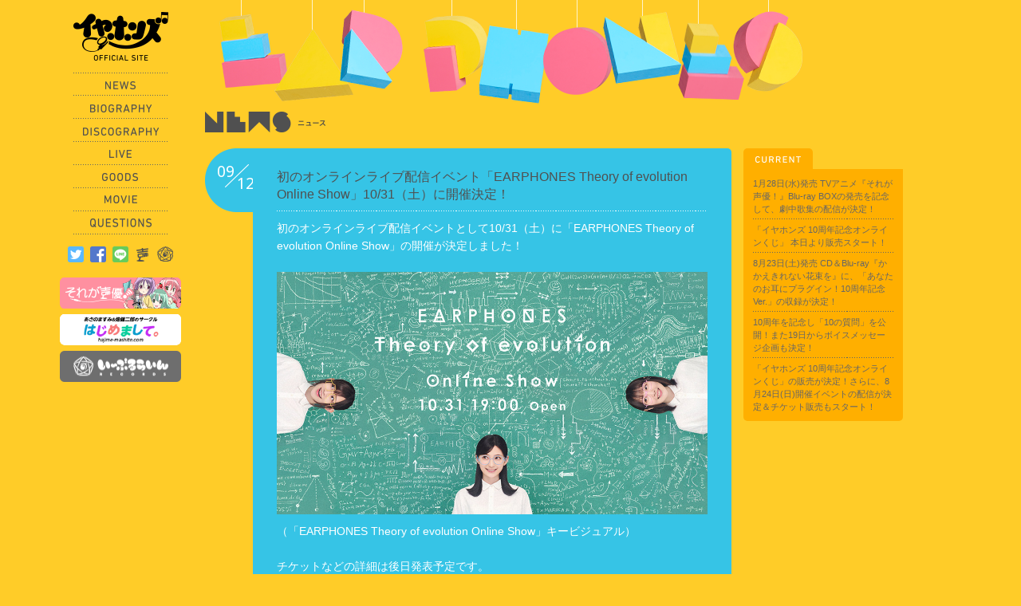

--- FILE ---
content_type: text/html; charset=UTF-8
request_url: http://earphones-official.com/news/post/156/
body_size: 4576
content:

<!DOCTYPE html>
<html lang="ja">
  <head refix="og: http://ogp.me/ns# fb: http://ogp.me/ns/fb# article: http://ogp.me/ns/article#">
    <title>初のオンラインライブ配信イベント「EARPHONES Theory of evolution Online Show」10/31（土）に開催決定！ | NEWS | イヤホンズ オフィシャルサイト</title>
    <!-- Page Setting-->
    <meta charset="utf-8">
    <meta http-equiv="X-UA-Compatible" content="IE=edge, chrome=1">
    <meta name="description" content="高野麻里佳、高橋李依、長久友紀による声優ユニット「イヤホンズ」。">
    <meta name="Keywords" content="イヤホンズ,earphones,高橋李依,高野麻里佳,長久友紀,それが声優！,それ声">
    <!-- OG-->
    <meta property="og:title" content="初のオンラインライブ配信イベント「EARPHONES Theory of evolution Online Show」10/31（土）に開催決定！ | NEWS | イヤホンズ オフィシャルサイト">
    <meta property="og:description" content="高野麻里佳、高橋李依、長久友紀による声優ユニット「イヤホンズ」。">
    <meta property="og:url" contetnt="http://earphones-official.com/news/post/156/">
    <meta property="og:image" content="http://earphones-official.com/shared/img/common/og-image.png">
    <meta property="og:type" content="article">
    <meta name="twitter:card" content="summary_large_image">
    <meta name="twitter:site" content="@earphone_seiyu">
    <meta name="twitter:creator" content="@earphone_seiyu">
    <meta name="twitter:title" content="初のオンラインライブ配信イベント「EARPHONES Theory of evolution Online Show」10/31（土）に開催決定！ | NEWS | イヤホンズ オフィシャルサイト">
    <meta name="twitter:description" content="高野麻里佳、高橋李依、長久友紀による声優ユニット「イヤホンズ」。">
    <meta name="twitter:image:src" content="http://earphones-official.com/shared/img/common/og-image.png">
    <!-- ViewPort Setting-->
    <meta name="viewport" content="width=640,user-scalable=yes">
    <!-- Add to homescreen for Chrome on Android-->
    <meta name="mobile-web-app-capable" content="yes">
    <!-- iOS Icon Setting-->
    <link rel="apple-touch-icon" href="/common/images/common/apple-touch-icon.png">
    <!-- GEneric icon-->
    <link rel="shortcut icon" href="/favicon.ico">
    <!-- CSS Setting-->
    <link rel="stylesheet" href="http://fonts.googleapis.com/css?family=Noto+Sans" type="text/css">
    <link rel="stylesheet" href="http://fonts.googleapis.com/earlyaccess/notosansjapanese.css" type="text/css">
    <link rel="stylesheet" href="/common/styles/reset.css?v=0.01">
    <link rel="stylesheet" href="/common/styles/common.css?v=0.01">
    <link rel="stylesheet" href="https://fonts.googleapis.com/css?family=Lora">
    <link rel="stylesheet" href="/common/styles/pages.css?v=17.01">
    <script>
      (function(i,s,o,g,r,a,m){i['GoogleAnalyticsObject']=r;i[r]=i[r]||function(){
      (i[r].q=i[r].q||[]).push(arguments)},i[r].l=1*new Date();a=s.createElement(o),
      m=s.getElementsByTagName(o)[0];a.async=1;a.src=g;m.parentNode.insertBefore(a,m)
      })(window,document,'script','//www.google-analytics.com/analytics.js','ga');
      ga('create', 'UA-62279419-1', 'auto');
      ga('send', 'pageview');
      
    </script>
  </head>
  <body class="format-def">
    <div id="news" class="l-wrapper secondary">

      <div class="main_logo">
        <div class="logo_wrap">
          <ul>
            <li class="e1"><img src="/common/images/common/logo_e1.png" width="86" height="110" alt=""></li>
            <li class="a1"><img src="/common/images/common/logo_a1.png" width="99" height="127" alt=""></li>
            <li class="r1"><img src="/common/images/common/logo_r1.png" width="80" height="112" alt=""></li>
            <li class="p1"><img src="/common/images/common/logo_p1.png" width="83" height="116" alt=""></li>
            <li class="h1"><img src="/common/images/common/logo_h1.png" width="88" height="130" alt=""></li>
            <li class="o1"><img src="/common/images/common/logo_o1.png" width="87" height="119" alt=""></li>
            <li class="n1"><img src="/common/images/common/logo_n1.png" width="99" height="105" alt=""></li>
            <li class="e2"><img src="/common/images/common/logo_e2.png" width="83" height="126" alt=""></li>
            <li class="s1"><img src="/common/images/common/logo_s1.png" width="88" height="115" alt=""></li>
          </ul>
        </div>
      </div>

      <div class="l-container">
        <div class="l-side">
          <div class="side_format bg_main">
            <h1 class="fadeover"><a href="/"><img src="/common/images/common/logo.png" width="119" height="61" alt="イヤホンズ オフィシャルサイト"></a></h1>
            <ul class="side_nav fadeover">
              <li><a href="/news/"><img src="/common/images/common/nav01.png" width="118" height="29" alt="NEWS"></a></li>
              <li><a href="/biography/"><img src="/common/images/common/nav02.png" width="118" height="29" alt="BIOGRAPHY"></a></li>
              <li><a href="/discography/"><img src="/common/images/common/nav03.png" width="118" height="29" alt="DISCOGRAPHY"></a></li>
              <li><a href="/live/"><img src="/common/images/common/nav04.png" width="118" height="29" alt="LIVE"></a></li>
              <li><a href="/goods/"><img src="/common/images/common/nav05.png" width="118" height="29" alt="GOODS"></a></li>
              <li><a href="/movie/"><img src="/common/images/common/nav06.png" width="118" height="29" alt="MOVIE"></a></li>
              <li><a href="/questions/"><img src="/common/images/common/nav08.png" width="118" height="29" alt="QUESTIONS"></a></li>
            </ul>
            <ul class="side_buttons fadeover">
              <li><a href="http://twitter.com/share?url=http://earphones-official.com/&amp;amp;text=2015%e5%b9%b4%e5%a4%8f%e3%82%88%e3%82%8a%e6%94%be%e9%80%81%e3%81%8c%e9%96%8b%e5%a7%8b%e3%81%95%e3%82%8c%e3%82%8bTV%e3%82%a2%e3%83%8b%e3%83%a1%e3%80%8c%e3%81%9d%e3%82%8c%e3%81%8c%e5%a3%b0%e5%84%aa%ef%bc%81%e3%80%8d%e3%81%ae%e4%b8%bb%e6%bc%94%e3%82%92%e5%8b%99%e3%82%81%e3%82%8b3%e4%ba%ba%e9%ab%98%e9%87%8e%e9%ba%bb%e9%87%8c%e4%bd%b3%e3%80%81%e9%ab%98%e6%a9%8b%e6%9d%8e%e4%be%9d%e3%80%81%e9%95%b7%e4%b9%85%e5%8f%8b%e7%b4%80%e3%81%ab%e3%82%88%e3%82%8b%e5%a3%b0%e5%84%aa%e3%83%a6%e3%83%8b%e3%83%83%e3%83%88%e3%80%8c%e3%82%a4%e3%83%a4%e3%83%9b%e3%83%b3%e3%82%ba%e3%80%8d%e3%82%aa%e3%83%95%e3%82%a3%e3%82%b7%e3%83%a3%e3%83%ab%e3%82%b5%e3%82%a4%e3%83%88&amp;amp;hashtags=%e3%82%a4%e3%83%a4%e3%83%9b%e3%83%b3%e3%82%ba" target="_blank"><img src="/common/images/common/sns_tw.png" width="20" height="20" alt="twitter"></a></li>
              <li><a href="http://www.facebook.com/share.php?u=http://earphones-official.com/" target="_blank"><img src="/common/images/common/sns_fb.png" width="20" height="20" alt="facebook"></a></li>
              <li><a href="http://line.naver.jp/R/msg/text/?2015%e5%b9%b4%e5%a4%8f%e3%82%88%e3%82%8a%e6%94%be%e9%80%81%e3%81%8c%e9%96%8b%e5%a7%8b%e3%81%95%e3%82%8c%e3%82%8bTV%e3%82%a2%e3%83%8b%e3%83%a1%e3%80%8c%e3%81%9d%e3%82%8c%e3%81%8c%e5%a3%b0%e5%84%aa%ef%bc%81%e3%80%8d%e3%81%ae%e4%b8%bb%e6%bc%94%e3%82%92%e5%8b%99%e3%82%81%e3%82%8b3%e4%ba%ba%e9%ab%98%e9%87%8e%e9%ba%bb%e9%87%8c%e4%bd%b3%e3%80%81%e9%ab%98%e6%a9%8b%e6%9d%8e%e4%be%9d%e3%80%81%e9%95%b7%e4%b9%85%e5%8f%8b%e7%b4%80%e3%81%ab%e3%82%88%e3%82%8b%e5%a3%b0%e5%84%aa%e3%83%a6%e3%83%8b%e3%83%83%e3%83%88%e3%80%8c%e3%82%a4%e3%83%a4%e3%83%9b%e3%83%b3%e3%82%ba%e3%80%8d%e3%82%aa%e3%83%95%e3%82%a3%e3%82%b7%e3%83%a3%e3%83%ab%e3%82%b5%e3%82%a4%e3%83%88%e3%80%82http%3a%2f%2fearphones%2dofficial%2ecom%2f"><img src="/common/images/common/sns_line.png" width="20" height="20" alt="LINE"></a></li>
              <li><a href="http://soregaseiyu.com/" target="_blank"><img src="/common/images/common/btn_soresei.png" width="20" height="20" alt="TVアニメ「それが声優！」"></a></li>
              <li><a href="http://evilline.com/" target="_blank"><img src="/common/images/common/btn_elr.png" width="20" height="20" alt="EVIL LINE RECORDS"></a></li>
            </ul>
          </div>
          <ul class="side_banners fadeover">
            <li class="none"><a href="http://soregaseiyu.com/" target="_blank"><img src="/common/images/banner/soresei_s.png" width="152" height="39" alt="TVアニメ「それが声優！」"></a></li>
            <li class="none"><a href="http://hajime-mashite.com/" target="_blank"><img src="/common/images/banner/hajimemashite_s.png" width="152" height="39" alt="あさのますみ・畑健二郎のサークル「はじめまして。」"></a></li>
            <li class="none"><a href="http://evilline.com/" target="_blank"><img src="/common/images/banner/elr_s.png" width="152" height="39" alt="EVIL LINE RECORDS"></a></li>
          </ul>
        </div>
        <div class="sp_header sp_only">
          <p class="logo"><a href="/"><img src="/common/images/common/logo.png" width="119" height="61" alt="イヤホンズ オフィシャルサイト"></a></p>
          <p class="btn_menu"><a href="#"><img src="/common/images/sp/sp_icon_menu.png" width="59" height="62" alt="MENU"></a></p>
          <div class="menu">
            <ul>
              <li><a href="/news/">NEWS</a></li>
              <li><a href="/biography/">BIOGRAPHY</a></li>
              <li><a href="/discography/">DISCOGRAPHY</a></li>
              <li><a href="/live/">LIVE</a></li>
              <li><a href="/goods/">GOODS</a></li>
              <li><a href="/movie/">MOVIE</a></li>
              <li><a href="/questions/">QUESTIONS</a></li>
            </ul>
          </div>
        </div>
  
        <div class="l-main">
          <h2><img src="/common/images/news/title_main.png" width="151" height="26" alt="ニュース"></h2>
          <div class="news_main">

            <div id="n200912" class="box">
              <p class="news_date"><span class="month">09</span><span class="day">12</span></p>
              <div class="news_detail">
                <div class="news_detail_inner">
                  <h3>初のオンラインライブ配信イベント「EARPHONES Theory of evolution Online Show」10/31（土）に開催決定！</h3>
                  <div>
                    <p>初のオンラインライブ配信イベントとして10/31（土）に「EARPHONES Theory of evolution Online Show」の開催が決定しました！</p>
<p><img class="alignnone size-full wp-image-157" src="http://earphones-official.com/wp-content/uploads/2020/11/online-show.jpg" alt="" width="1000" height="563" /><br />
（「EARPHONES Theory of evolution Online Show」キービジュアル）<br />
<br />
チケットなどの詳細は後日発表予定です。<br />
イヤホンズ流“音楽の進化論”をテーマにした「Theory of evolution」を発表し、ますます進化を重ねるイヤホンズ！<br />
<br />
5周年を記念したオンラインライブ配信イベントを是非チェックしよう！<br />
<br />
<br />
<strong>【ライブ情報】</strong><br />
タイトル：　EARPHONES Theory of evolution Online Show<br />
日時：　10/31（土）19:00 START予定<br />
価格：　未定<br />
※チケットなどの詳細は後日発表予定<br />
<br />
<br />
<strong>【イヤホンズ情報】</strong><br />
＜7月22日（水）発売　3rd ALBUM「Theory of evolution」販売ページURL＞<br />
<a href="https://eaphones.lnk.to/theory" target="_blank" rel="noopener noreferrer">https://eaphones.lnk.to/theory</a><br />
<br />
＜イヤホンズ「Theory of evolution」音楽配信URL＞<br />
<a href="https://eaphones.lnk.to/TOE" target="_blank" rel="noopener noreferrer">https://eaphones.lnk.to/TOE</a></p>                    <br>
                  </div>
                </div>
                <ul class="news_sns fadeover">
                  <li><a href="http://twitter.com/share?text=%E5%88%9D%E3%81%AE%E3%82%AA%E3%83%B3%E3%83%A9%E3%82%A4%E3%83%B3%E3%83%A9%E3%82%A4%E3%83%96%E9%85%8D%E4%BF%A1%E3%82%A4%E3%83%99%E3%83%B3%E3%83%88%E3%80%8CEARPHONES+Theory+of+evolution+Online+Show%E3%80%8D10%2F31%EF%BC%88%E5%9C%9F%EF%BC%89%E3%81%AB%E9%96%8B%E5%82%AC%E6%B1%BA%E5%AE%9A%EF%BC%81%EF%BD%9C%E3%82%A4%E3%83%A4%E3%83%9B%E3%83%B3%E3%82%BA+%E3%82%AA%E3%83%95%E3%82%A3%E3%82%B7%E3%83%A3%E3%83%AB%E3%82%B5%E3%82%A4%E3%83%88&url=http%3A%2F%2Fearphones-official.com%2Fnews%2Fpost%2F156%2F&hashtags=%E3%82%A4%E3%83%A4%E3%83%9B%E3%83%B3%E3%82%BA" onclick="window.open(this.href,'tw_window', 'screenX='+(screen.width - 600) / 2+',screenY='+(screen.height - 500) / 2+',width=600, height=300, menubar=no, toolbar=no, scrollbars=yes');return false;"><img src="/common/images/common/sns_tw.png" width="20" height="20" alt=""></a></li>
                  <li><a href="https://www.facebook.com/share.php?u=http%3A%2F%2Fearphones-official.com%2Fnews%2Fpost%2F156%2F" onclick="window.open(this.href,'tw_window', 'screenX='+(screen.width - 800) / 2+',screenY='+(screen.height - 400) / 2+',width=800, height=400, menubar=no, toolbar=no, scrollbars=yes');return false;"><img src="/common/images/common/sns_fb.png" width="20" height="20" alt=""></a></li>
                  <li><a href="//line.naver.jp/R/msg/text/?%20%E5%88%9D%E3%81%AE%E3%82%AA%E3%83%B3%E3%83%A9%E3%82%A4%E3%83%B3%E3%83%A9%E3%82%A4%E3%83%96%E9%85%8D%E4%BF%A1%E3%82%A4%E3%83%99%E3%83%B3%E3%83%88%E3%80%8CEARPHONES+Theory+of+evolution+Online+Show%E3%80%8D10%2F31%EF%BC%88%E5%9C%9F%EF%BC%89%E3%81%AB%E9%96%8B%E5%82%AC%E6%B1%BA%E5%AE%9A%EF%BC%81%EF%BD%9C%E3%82%A4%E3%83%A4%E3%83%9B%E3%83%B3%E3%82%BA+%E3%82%AA%E3%83%95%E3%82%A3%E3%82%B7%E3%83%A3%E3%83%AB%E3%82%B5%E3%82%A4%E3%83%88http%3A%2F%2Fearphones-official.com%2Fnews%2Fpost%2F156%2F" onclick="window.open(this.href,'tw_window', 'screenX='+(screen.width - 800) / 2+',screenY='+(screen.height - 600) / 2+',width=800, height=600, menubar=no, toolbar=no, scrollbars=yes');return false;"><img src="/common/images/common/sns_line.png" width="20" height="20" alt=""></a></li>
                </ul>
              </div>
            </div>

            <div class="news_paging">

    <ul>

                <li><a href="http://earphones-official.com/news/post/6/">PREV</a></li>
                  <li><a href="http://earphones-official.com/news/post/158/">NEXT</a></li>
        
    </ul>
              </div>

          </div>
          <div class="news_side">
            <div class="side_box">
              <div class="title">
                <h4><img src="/common/images/news/title_recent.png" width="57" height="8" alt=""></h4>
              </div>
              <div class="detail">
                <ul class="fadeover">
                  <li><a href="http://earphones-official.com/news/post/641/">1月28日(水)発売  TVアニメ『それが声優！』Blu-ray BOXの発売を記念して、劇中歌集の配信が決定！</a></li>
                  <li><a href="http://earphones-official.com/news/post/629/">「イヤホンズ 10周年記念オンラインくじ」 本日より販売スタート！</a></li>
                  <li><a href="http://earphones-official.com/news/post/627/">8月23日(土)発売 CD＆Blu-ray『かかえきれない花束を』に、「あなたのお耳にプラグイン！10周年記念Ver.」の収録が決定！</a></li>
                  <li><a href="http://earphones-official.com/news/post/618/">10周年を記念し「10の質問」を公開！また19日からボイスメッセージ企画も決定！</a></li>
                  <li><a href="http://earphones-official.com/news/post/605/">「イヤホンズ 10周年記念オンラインくじ」の販売が決定！さらに、8月24日(日)開催イベントの配信が決定＆チケット販売もスタート！</a></li>
                </ul>
              </div>
            </div>
          </div>
        </div>
      </div>

      <p class="copyright">&copy; KING RECORD CO., LTD. ALL RIGHTS RESERVED.</p>      
    </div>



    <script src="http://ajax.googleapis.com/ajax/libs/jquery/1.8.3/jquery.min.js"></script>
    <script src="http://cdnjs.cloudflare.com/ajax/libs/jquery-easing/1.3/jquery.easing.min.js"></script><script>window.jQuery || document.write('<script src="/common/scripts/libs/jquery-1.8.3.min.js"><\/script>')</script>
    <script>window.jQuery || document.write('<script src="/common/scripts/libs/jquery.easing.1.3.js"><\/script>')</script>
    <link rel="stylesheet" href="/common/scripts/libs/fancybox/jquery.fancybox.css" type="text/css" media="screen">
    <script src="/common/scripts/libs/fancybox/jquery.fancybox.pack.js"></script>
    <script src="/common/scripts/libs/fancybox/helpers/jquery.fancybox-media.js"></script>
    <script src="/common/scripts/libs/jquery.transit.min.js"></script>
    <script src="/common/scripts/ep.logo.js?v=0.01"></script>
    <script src="/common/scripts/ep.news.js?v=0.11"></script>
    <script src="/common/scripts/common.js?v=0.01"></script>
    <div id="googlecode">
      <script type="text/javascript">
      /* <![CDATA[ */
      var google_conversion_id = 951332741;
      var google_custom_params = window.google_tag_params;
      var google_remarketing_only = true;
      /* ]]> */
      </script>
      <script type="text/javascript" src="//www.googleadservices.com/pagead/conversion.js">
      </script>
      <noscript>
      <div style="display:inline;">
      <img height="1" width="1" style="border-style:none;" alt="" src="//googleads.g.doubleclick.net/pagead/viewthroughconversion/951332741/?value=0&amp;guid=ON&amp;script=0"/>
      </div>
      </noscript>
    </div>
  </body>
</html>

--- FILE ---
content_type: text/css
request_url: http://earphones-official.com/common/styles/common.css?v=0.01
body_size: 8052
content:
@charset "UTF-8";
body {
  color: #505050;
  font-family: Helvetica, Arial, "ヒラギノ角ゴ ProN W3", "Hiragino Kaku Gothic ProN", "メイリオ", Meiryo, sans-serif;
  font-size: 16px;
  line-height: 1.5; }

a:visited, a:link {
  color: #666;
  text-decoration: underline; }

a:hover, a:active {
  color: #333;
  text-decoration: none; }

img {
  vertical-align: top; }

body, html {
  width: 100%;
  height: 100%; }

body {
  background-color: #ffcc28; }

.l-wrapper {
  width: 100%;
  height: 100%;
  min-width: 1130px; }

.l-container {
  width: 1130px;
  position: relative;
  margin: 0 auto;
  *zoom: 1; }
  .l-container:after {
    content: "";
    display: table;
    clear: both; }

.l-inner {
  width: 1130px;
  position: relative;
  margin: 0 auto;
  *zoom: 1; }
  .l-inner:after {
    content: "";
    display: table;
    clear: both; }

#googlecode {
  position: fixed;
  left: 0;
  top: -500px;
  z-index: 0; }

.bg_main {
  background-color: #ffcc28; }

.l-side {
  width: 152px;
  text-align: center;
  position: fixed;
  left: 50%;
  top: 0;
  z-index: 1000;
  margin-left: -565px; }

.side_format {
  -webkit-border-bottom-right-radius: 5px;
  -moz-border-radius-bottomright: 5px;
  border-radius-bottomright: 5px;
  -webkit-border-bottom-left-radius: 5px;
  -moz-border-radius-bottomleft: 5px;
  border-radius-bottomleft: 5px;
  margin: 0 0 10px 0;
  padding: 15px 0 5px 0; }
  .side_format h1 {
    margin: 0 0 15px 0; }
  .side_format .side_nav {
    margin: 0 17px 15px 17px;
    background: url("/common/images/common/bar_dot.png") left top repeat-x; }
    .side_format .side_nav li {
      background: url("/common/images/common/bar_dot.png") left bottom repeat-x; }
  .side_format .side_buttons {
    letter-spacing: -0.4em; }
    .side_format .side_buttons li {
      display: inline-block;
      letter-spacing: normal;
      margin: 0 4px; }

.side_banners li {
  margin: 0 0 7px 0;
  vertical-align: top; }

.l-main {
  width: 948px;
  float: right;
  margin: 0;
  *zoom: 1; }
  .l-main:after {
    content: "";
    display: table;
    clear: both; }

.main_logo {
  position: fixed;
  left: 50%;
  top: 0;
  z-index: 0;
  margin-left: -565px;
  width: 1130px; }

.logo_wrap {
  position: relative; }
  .logo_wrap li {
    display: none; }
  .logo_wrap .e1 {
    position: absolute;
    left: 200px;
    top: 0px;
    z-index: 0; }
  .logo_wrap .a1 {
    position: absolute;
    left: 269px;
    top: 0px;
    z-index: 0; }
  .logo_wrap .r1 {
    position: absolute;
    left: 350px;
    top: 0px;
    z-index: 0; }
  .logo_wrap .p1 {
    position: absolute;
    left: 456px;
    top: 0px;
    z-index: 0; }
  .logo_wrap .h1 {
    position: absolute;
    left: 525px;
    top: 0px;
    z-index: 0; }
  .logo_wrap .o1 {
    position: absolute;
    left: 606px;
    top: 0px;
    z-index: 0; }
  .logo_wrap .n1 {
    position: absolute;
    left: 681px;
    top: 0px;
    z-index: 0; }
  .logo_wrap .e2 {
    position: absolute;
    left: 775px;
    top: 0px;
    z-index: 0; }
  .logo_wrap .s1 {
    position: absolute;
    left: 844px;
    top: 0px;
    z-index: 0; }

.secondary {
  padding-top: 140px; }
  .secondary .l-container {
    margin-bottom: 30px; }
  .secondary h2 {
    margin: 0 0 20px 0; }
  .secondary .copyright {
    text-align: right;
    font-size: 10px;
    font-family: "Noto Sans", sans-serif;
    letter-spacing: 0.03em;
    margin: 0 0 20px 0;
    padding: 0 20px 0 0; }
  .secondary .fixed {
    position: fixed;
    right: 20px;
    bottom: 0px;
    z-index: 0; }

.pc_only {
  display: block; }

.sp_only {
  display: none; }

.sp .pc_only {
  display: none; }
.sp .sp_only {
  display: block; }
.sp .l-wrapper {
  width: 640px;
  min-width: 640px;
  margin: 0 auto;
  padding-top: 90px; }
.sp .l-container {
  width: 640px; }
.sp .l-inner {
  width: 640px; }
.sp .l-side {
  display: none; }
.sp .l-main {
  width: 620px;
  margin: 0 auto;
  float: none; }
.sp .main_logo_wrap.none {
  display: none; }
.sp .main_logo {
  width: 640px;
  height: 90px;
  position: absolute;
  left: 0px;
  top: 90px;
  z-index: 1;
  margin: 0;
  overflow: hidden; }
.sp .logo_wrap {
  height: 100%;
  text-align: center; }
  .sp .logo_wrap img {
    height: 100%;
    width: auto; }
  .sp .logo_wrap ul {
    height: 100%; }
  .sp .logo_wrap li {
    position: relative;
    display: inline-block;
    left: 0;
    height: 100%; }
  .sp .logo_wrap .e1 {
    margin: 0 0 0 0; }
  .sp .logo_wrap .a1 {
    margin: 0 0 0 -10px; }
  .sp .logo_wrap .r1 {
    margin: 0 0 0 -15px; }
  .sp .logo_wrap .p1 {
    margin: 0 0 0 10px; }
  .sp .logo_wrap .h1 {
    margin: 0 0 0 -15px; }
  .sp .logo_wrap .o1 {
    margin: 0 0 0 -10px; }
  .sp .logo_wrap .n1 {
    margin: 0 0 0 -15px; }
  .sp .logo_wrap .e2 {
    margin: 0 0 0 -10px; }
  .sp .logo_wrap .s1 {
    margin: 0 0 0 -10px; }
.sp .sp_header {
  border-bottom: #505050 solid 1px;
  position: relative;
  padding: 10px 0 0 0;
  background-color: #ffcc28;
  position: fixed;
  left: 0px;
  top: 0px;
  z-index: 100;
  width: 100%;
  height: 90px; }
  .sp .sp_header .logo {
    margin: 0 0 0 20px; }
  .sp .sp_header .btn_menu {
    position: absolute;
    right: 20px;
    top: 18px;
    z-index: 0; }
  .sp .sp_header .menu {
    position: fixed;
    left: 0px;
    top: 90px;
    z-index: 100;
    width: 100%;
    height: 2500px;
    background-color: #ffcc28;
    display: none;
    text-align: center;
    padding: 100px 0 0 0;
    font-family: "Noto Sans", sans-serif;
    font-size: 48px;
    color: #FFFFFF; }
    .sp .sp_header .menu li {
      margin: 0 0 20px 0;
      float: none;
      display: block;
      height: auto; }
    .sp .sp_header .menu a {
      text-decoration: none; }
.sp .secondary {
  padding-top: 200px; }
  .sp .secondary .l-main {
    width: 600px;
    margin: 0 auto; }
  .sp .secondary h2 {
    margin: 0 0 20px 10px; }
  .sp .secondary .copyright {
    text-align: center;
    font-size: 20px;
    letter-spacing: 0;
    padding: 0 0 20px 0;
    margin: 0; }

.format-black {
  background-color: #000000; }
  .format-black .bg_main {
    background-color: #000000; }
  .format-black .l-side .side_format .side_nav {
    background: url("/common/images/common/bar_dot_white.png") left top repeat-x; }
    .format-black .l-side .side_format .side_nav li {
      background: url("/common/images/common/bar_dot_white.png") left bottom repeat-x; }
  .format-black.sp .sp_header {
    border-bottom: #eeeeee solid 1px;
    background-color: #000000; }
    .format-black.sp .sp_header .menu {
      background-color: rgba(0, 0, 0, 0.8); }
      .format-black.sp .sp_header .menu a {
        color: #ffffff; }

.format-beige {
  background-color: #f6f6f1; }
  .format-beige .bg_main {
    background-color: #cbb069; }
  .format-beige .l-side .side_format .side_nav {
    background: url("/common/images/common/bar_dot_white.png") left top repeat-x; }
    .format-beige .l-side .side_format .side_nav li {
      background: url("/common/images/common/bar_dot_white.png") left bottom repeat-x; }
  .format-beige.sp .sp_header {
    border-bottom: #FFFFFF solid 1px;
    background-color: #cbb069; }
    .format-beige.sp .sp_header .menu {
      background-color: rgba(203, 176, 105, 0.8); }
      .format-beige.sp .sp_header .menu a {
        color: #000000; }

.format-deepblue {
  background-color: #0b0a34; }
  .format-deepblue .bg_main {
    background-color: #0b0a34; }
  .format-deepblue .l-side .side_format .side_nav {
    background: url("/common/images/common/bar_dot_white.png") left top repeat-x; }
    .format-deepblue .l-side .side_format .side_nav li {
      background: url("/common/images/common/bar_dot_white.png") left bottom repeat-x; }
  .format-deepblue.sp .sp_header {
    border-bottom: #FFFFFF solid 1px;
    background-color: #0b0a34; }
    .format-deepblue.sp .sp_header .menu {
      background-color: rgba(11, 10, 52, 0.8); }
      .format-deepblue.sp .sp_header .menu a {
        color: #ffffff; }

.format-def {
  background-color: #ffcc28; }
  .format-def .bg_main {
    background-color: #ffcc28; }


--- FILE ---
content_type: text/css
request_url: http://earphones-official.com/common/styles/pages.css?v=17.01
body_size: 41398
content:
@charset "UTF-8";
body {
  color: #505050;
  font-family: Helvetica, Arial, "ヒラギノ角ゴ ProN W3", "Hiragino Kaku Gothic ProN", "メイリオ", Meiryo, sans-serif;
  font-size: 16px;
  line-height: 1.5; }

a:visited, a:link {
  color: #666;
  text-decoration: underline; }

a:hover, a:active {
  color: #333;
  text-decoration: none; }

img {
  vertical-align: top; }

.link_btn {
  margin: 0 auto;
  text-align: center; }
  .link_btn a {
    display: inline-block;
    border: #FFFFFF solid 2px;
    text-decoration: none;
    color: #ffffff;
    font-family: "Noto Sans", sans-serif;
    font-size: 18px;
    padding: 10px 30px;
    letter-spacing: 0.05em;
    font-weight: bold; }

#top .bnn_mimitour {
  position: fixed;
  right: 0px;
  top: 20px;
  z-index: 10; }
#top .main_visual {
  text-align: center;
  height: 98%;
  width: 100%;
  overflow: hidden;
  position: fixed;
  left: 0px;
  top: 0px;
  z-index: 0; }
#top .v01 {
  background-image: url("/common/images/top/visual_main2x.jpg"), url("/common/images/top/visual_main_repeat2x.jpg");
  background-position: center top, center top;
  background-repeat: no-repeat, repeat-x; }
#top .v02 {
  background-image: url("/common/images/top/visual_main2x.jpg"), url("/common/images/top/visual_main_repeat2x.jpg");
  background-position: center top, center top;
  background-repeat: no-repeat, repeat-x; }
#top .v03 {
  background-color: #000000;
  background-image: url("/common/images/top/visual_main3.jpg");
  background-position: center top;
  background-repeat: no-repeat; }
#top .v04 {
  background-image: url("/common/images/top/visual_main4.jpg"), url("/common/images/top/visual_main4_repeat2x.jpg");
  background-position: center top, center top;
  background-repeat: no-repeat, repeat-x; }
#top .v05 {
  background-image: url("/common/images/top/visual_main5.jpg");
  background-position: center top;
  background-repeat: repeat-x; }
#top .visual_img {
  width: 100%;
  height: 100%;
  background-size: auto 100%;
  background-origin: padding;
  background-position: center top;
  background-repeat: repeat-x; }
  #top .visual_img img {
    display: none; }
#top .main_blank {
  width: 100%;
  height: 98%;
  position: relative; }
#top .visual_min .visual_img {
  background-size: auto 700px; }
#top .l-inner {
  width: 100%;
  background-color: #ffcc28; }
#top .main_down {
  position: absolute;
  left: 50%;
  top: -46px;
  margin-left: -46px;
  z-index: 1;
  width: 92px;
  height: 46px;
  border-radius: 92px 92px 0 0;
  -moz-border-radius: 92px 92px 0 0;
  -webkit-border-radius: 92px 92px 0 0;
  background: #ffcc28; }
  #top .main_down a {
    display: block;
    text-align: center;
    padding: 24px 0 0 0; }
#top .l-main {
  width: 930px;
  margin: 0 auto;
  position: relative;
  padding: 20px 0 0 0;
  float: none;
  *zoom: 1; }
  #top .l-main:after {
    content: "";
    display: table;
    clear: both; }
#top .top_main {
  *zoom: 1; }
  #top .top_main:after {
    content: "";
    display: table;
    clear: both; }
#top .frame_title {
  -webkit-border-top-left-radius: 5px;
  -moz-border-radius-topleft: 5px;
  border-radius-topleft: 5px;
  -webkit-border-top-right-radius: 5px;
  -moz-border-radius-topright: 5px;
  border-radius-topright: 5px;
  padding: 8px 25px;
  line-height: 10px;
  display: inline-block; }
#top .frame_inner {
  font-size: 12px;
  overflow: auto;
  height: 250px;
  padding: 15px 0;
  position: relative; }
#top .top_news {
  width: 290px;
  float: left;
  overflow: hidden;
  margin: 0 10px; }
  #top .top_news .frame_inner {
    background-color: #ffaf00; }
  #top .top_news .frame_title {
    background-color: #ffaf00; }
  #top .top_news li {
    background: url("/common/images/common/bar_dot.png") left bottom repeat-x;
    margin: 0 0 10px 0;
    padding: 0 0 10px 0;
    *zoom: 1; }
    #top .top_news li:after {
      content: "";
      display: table;
      clear: both; }
  #top .top_news li:last-child {
    background: none; }
  #top .top_news .news_date {
    width: 60px;
    min-height: 25px;
    float: left;
    color: #FFFFFF;
    font-family: "Noto Sans", sans-serif;
    font-size: 16px;
    line-height: 16px;
    background: url("/common/images/top/news_slash.png") center top no-repeat;
    position: relative; }
  #top .top_news .news_detail {
    width: 195px;
    float: left;
    margin: 0 0 0 5px; }
  #top .top_news .month {
    text-align: right;
    position: absolute;
    left: 9px;
    top: 0px;
    z-index: 0; }
  #top .top_news .day {
    position: absolute;
    left: 35px;
    top: 10px;
    z-index: 0; }
  #top .top_news a {
    text-decoration: none; }
  #top .top_news .title {
    display: block;
    margin: 0 0 5px 0; }
  #top .top_news .text {
    display: block;
    color: #FFFFFF;
    font-size: 10px; }
#top .top_live {
  width: 290px;
  float: left;
  overflow: hidden;
  margin: 0 10px; }
  #top .top_live .soon {
    position: absolute;
    left: 0px;
    top: 110px;
    z-index: 0;
    color: #FFFFFF;
    font-family: "Noto Sans", sans-serif;
    text-align: center;
    width: 100%;
    opacity: 0.6;
    filter: alpha(opacity=60);
    letter-spacing: 0.08em; }
  #top .top_live .frame_inner {
    background-color: #4cc1dc; }
  #top .top_live .frame_title {
    background-color: #4cc1dc; }
  #top .top_live li {
    background: url("/common/images/common/bar_dot.png") left bottom repeat-x;
    margin: 0 0 10px 0;
    padding: 0 0 10px 0;
    *zoom: 1; }
    #top .top_live li:after {
      content: "";
      display: table;
      clear: both; }
  #top .top_live a {
    display: block;
    text-decoration: none;
    background: url("/common/images/common/icon_arw01.png") left 2px no-repeat;
    margin: 0 15px;
    padding: 0 0 0 20px; }
  #top .top_live .title {
    display: block;
    margin: 0 0 5px 0; }
  #top .top_live .text {
    display: block;
    color: #FFFFFF;
    font-size: 10px; }
#top .top_twitter {
  width: 290px;
  float: left;
  overflow: hidden;
  margin: 0 10px; }
  #top .top_twitter .frame_inner {
    background-color: #ff8ca0;
    padding: 0 0 0 10px;
    overflow: hidden; }
  #top .top_twitter .frame_title {
    background-color: #ff8ca0; }
#top .top_banner {
  *zoom: 1;
  margin: 45px auto 20px auto; }
  #top .top_banner:after {
    content: "";
    display: table;
    clear: both; }
  #top .top_banner li {
    float: left;
    margin: 0 8px 16px 8px; }
#top .copyright {
  text-align: right;
  font-size: 10px;
  font-family: "Noto Sans", sans-serif;
  letter-spacing: 0.03em;
  margin: 0 20px 20px 0; }
#top .l-side {
  position: absolute; }
#top .side_banners li.none {
  display: none; }

.sp #top .main_blank {
  display: none; }
.sp #top .l-main {
  width: 600px; }
.sp #top .bnn_mimitour {
  position: absolute;
  top: 90px; }
.sp #top .main_visual {
  position: relative;
  height: auto; }
.sp #top .visual_img {
  width: 100%;
  height: auto; }
  .sp #top .visual_img img {
    display: block;
    width: 100%;
    height: auto; }
.sp #top .frame_inner {
  font-size: 24px;
  height: 600px; }
.sp #top .frame_title {
  padding-top: 15px; }
  .sp #top .frame_title img {
    height: 20px;
    width: auto; }
.sp #top .top_news {
  width: 100%;
  float: none;
  overflow: auto;
  margin: 0 0 20px 0;
  text-align: left; }
  .sp #top .top_news li {
    width: 100%;
    background-size: auto 2px;
    margin: 0 0 20px 0;
    padding: 0 0 20px 0;
    *zoom: 1; }
    .sp #top .top_news li:after {
      content: "";
      display: table;
      clear: both; }
  .sp #top .top_news .news_date {
    width: 92%;
    float: none;
    font-size: 20px;
    line-height: 20px;
    background: none;
    text-align: left;
    margin: 0 auto 5px auto; }
  .sp #top .top_news .news_detail {
    width: 92%;
    float: none;
    margin: 0 auto;
    text-align: left; }
  .sp #top .top_news .month {
    text-align: left;
    position: relative;
    left: 0;
    top: 0;
    margin-right: 5px; }
  .sp #top .top_news .day {
    position: relative;
    left: 0;
    top: 0; }
  .sp #top .top_news .title {
    font-size: 28px; }
  .sp #top .top_news .text {
    font-size: 20px; }
.sp #top .top_live {
  width: 100%;
  float: none;
  overflow: auto;
  margin: 0 0 20px 0; }
  .sp #top .top_live .soon {
    position: relative;
    top: 0;
    opacity: 1;
    filter: alpha(opacity=100);
    letter-spacing: 0; }
  .sp #top .top_live li {
    width: 100%;
    background-size: auto 2px;
    margin: 0 0 20px 0;
    padding: 0 0 20px 0;
    *zoom: 1; }
    .sp #top .top_live li:after {
      content: "";
      display: table;
      clear: both; }
  .sp #top .top_live .text {
    font-size: 20px; }
.sp #top .top_twitter {
  width: 100%;
  float: none;
  overflow: hidden;
  margin: 0 0 0 0; }
  .sp #top .top_twitter .frame_inner {
    background-color: #ff8ca0;
    padding: 0 0 0 30px;
    overflow: hidden; }
  .sp #top .top_twitter .frame_title {
    background-color: #ff8ca0; }
.sp #top .top_banner {
  letter-spacing: -0.4em; }
  .sp #top .top_banner li {
    display: inline-block;
    letter-spacing: normal;
    width: 47%;
    float: none; }
    .sp #top .top_banner li img {
      width: 100%;
      height: auto; }
.sp #top .copyright {
  font-size: 20px;
  margin: 0;
  text-align: center;
  letter-spacing: 0;
  padding-bottom: 20px; }

#news .news_main {
  width: 660px;
  float: left; }
#news .news_side {
  width: 200px;
  float: left;
  margin: 0 0 0 15px; }
#news .news_paging {
  width: 100%;
  text-align: center;
  padding: 50px 0; }
  #news .news_paging li {
    display: inline-block;
    background-color: #ffcc28;
    border-radius: 5px;
    margin: 0 20px; }
  #news .news_paging a {
    display: block;
    padding: 10px 40px;
    text-decoration: none;
    font-size: 16px;
    font-family: "Noto Sans", sans-serif; }
#news .box {
  *zoom: 1;
  position: relative;
  margin: 0 0 15px 0; }
  #news .box:after {
    content: "";
    display: table;
    clear: both; }
#news .news_date {
  width: 60px;
  height: 80px;
  position: absolute;
  left: 0px;
  top: 0px;
  z-index: 0;
  color: #FFFFFF;
  font-family: "Noto Sans", sans-serif;
  font-size: 19px; }
  #news .news_date.is--live .month {
    top: 30px; }
  #news .news_date.is--live .day {
    top: 45px; }
#news .year {
  position: absolute;
  left: 20px;
  top: 10px;
  z-index: 0;
  text-align: center;
  font-size: 16px; }
#news .month {
  position: absolute;
  left: 15px;
  top: 15px;
  z-index: 0;
  text-align: right; }
#news .day {
  position: absolute;
  left: 40px;
  top: 30px;
  z-index: 0; }
#news .news_detail {
  margin: 0 0 0 60px;
  -webkit-border-top-right-radius: 5px;
  -moz-border-radius-topright: 5px;
  border-radius-topright: 5px;
  -webkit-border-bottom-right-radius: 5px;
  -moz-border-radius-bottomright: 5px;
  border-radius-bottomright: 5px;
  -webkit-border-bottom-left-radius: 5px;
  -moz-border-radius-bottomleft: 5px;
  border-radius-bottomleft: 5px;
  font-size: 14px;
  color: #FFFFFF;
  position: relative;
  word-wrap: break-word;
  line-height: 1.6em; }
  #news .news_detail p {
    margin-bottom: 1.6em; }
  #news .news_detail strong {
    font-size: 16px;
    display: inline-block;
    margin: 0 0 5px 0;
    color: #666666;
    font-weight: bold; }
  #news .news_detail i {
    font-style: normal;
    font-size: 14px;
    font-weight: bold;
    display: inline-block;
    border-bottom: #FFF solid 1px; }
  #news .news_detail span {
    color: #666666;
    font-size: 12px;
    font-weight: bold;
    display: inline-block;
    margin: 0 0 5px 0;
    border-bottom: #666666 solid 1px; }
  #news .news_detail .red {
    color: #f00;
    border: none; }
  #news .news_detail hr {
    border-top: #666666 solid 1px;
    margin: 20px 0;
    padding: 0;
    font-size: 0;
    line-height: 0; }
  #news .news_detail img {
    max-width: 100%;
    height: auto; }
  #news .news_detail .list {
    *zoom: 1; }
    #news .news_detail .list:after {
      content: "";
      display: table;
      clear: both; }
    #news .news_detail .list li {
      float: left;
      margin: 0 15px 0 0;
      font-size: 10px;
      min-height: 265px; }
#news .news_detail_inner {
  margin: 0 30px;
  padding: 25px 0; }
  #news .news_detail_inner img {
    margin-bottom: 10px; }
  #news .news_detail_inner a.button {
    background-color: #666666;
    color: #ffffff;
    display: block;
    text-decoration: none;
    text-align: center;
    padding: 10px 0;
    border-radius: 5px;
    font-weight: bold;
    -webkit-transition: all 0.2s;
            transition: all 0.2s; }
    #news .news_detail_inner a.button:hover {
      opacity: 0.6;
      filter: alpha(opacity=60); }
#news h3 {
  font-size: 16px;
  color: #505050;
  background: url("/common/images/common/bar_dot_w.png") left bottom repeat-x;
  margin: 0 0 10px 0;
  padding: 0 0 10px 0; }
#news .news_sns {
  position: absolute;
  right: 15px;
  bottom: 15px;
  z-index: 1;
  letter-spacing: -0.4em;
  text-align: right; }
  #news .news_sns li {
    letter-spacing: normal;
    display: inline-block;
    margin: 0 0 0 10px; }
#news .side_box {
  margin: 0 0 15px 0; }
  #news .side_box .title {
    background-color: #ffaf00;
    display: inline-block;
    vertical-align: top;
    padding: 10px 0 8px 0;
    -webkit-border-top-right-radius: 5px;
    -moz-border-radius-topright: 5px;
    border-radius-topright: 5px;
    -webkit-border-top-left-radius: 5px;
    -moz-border-radius-topleft: 5px;
    border-radius-topleft: 5px; }
  #news .side_box h4 {
    margin: 0 15px;
    height: 8px;
    font-size: 8px;
    line-height: 8px; }
  #news .side_box .detail {
    background-color: #ffaf00;
    -webkit-border-bottom-right-radius: 5px;
    -moz-border-radius-bottomright: 5px;
    border-radius-bottomright: 5px;
    -webkit-border-bottom-left-radius: 5px;
    -moz-border-radius-bottomleft: 5px;
    border-radius-bottomleft: 5px;
    font-size: 11px;
    padding: 10px 0 10px 0; }
  #news .side_box a {
    text-decoration: none; }
  #news .side_box ul {
    margin: 0 12px; }
  #news .side_box li {
    background: url("/common/images/common/bar_dot.png") left bottom repeat-x;
    padding: 0 0 5px 0;
    margin: 0 0 5px 0; }
  #news .side_box li:last-child {
    background: none;
    margin: 0;
    padding: 0; }
#news .box .news_date {
  background-image: url("/common/images/news/date_slash.png"), url("/common/images/news/bg_date_blue.png");
  background-repeat: no-repeat, no-repeat;
  background-position: 25px 20px, left top; }
  #news .box .news_date.is--live {
    background-position: 25px 35px, left top; }
#news .box .news_detail {
  background-color: #36c4e6; }
#news .box:nth-child(3n-1) .news_date {
  background-image: url("/common/images/news/date_slash.png"), url("/common/images/news/bg_date_pink.png");
  background-repeat: no-repeat, no-repeat;
  background-position: 25px 20px, left top; }
  #news .box:nth-child(3n-1) .news_date.is--live {
    background-position: 25px 35px, left top; }
#news .box:nth-child(3n-1) .news_detail {
  background-color: #ff8ca0; }
#news .box:nth-child(3n) .news_date {
  background-image: url("/common/images/news/date_slash.png"), url("/common/images/news/bg_date_yellow.png");
  background-repeat: no-repeat, no-repeat;
  background-position: 25px 20px, left top; }
  #news .box:nth-child(3n) .news_date.is--live {
    background-position: 25px 35px, left top; }
#news .box:nth-child(3n) .news_detail {
  background-color: #ffaf00; }

.sp #news .news_main {
  width: 100%;
  float: none;
  margin-bottom: 40px; }
.sp #news .news_side {
  width: 100%;
  float: none;
  margin: 0;
  text-align: center;
  letter-spacing: -0.4em; }
.sp #news .news_detail {
  font-size: 26px;
  padding-bottom: 50px; }
  .sp #news .news_detail strong {
    font-size: 28px; }
  .sp #news .news_detail iframe {
    width: 100%; }
.sp #news h3 {
  font-size: 32px;
  line-height: 1.4em; }
.sp #news .news_sns img {
  width: 44px;
  height: 44px; }
.sp #news .side_box {
  vertical-align: top;
  display: inline-block;
  width: 45%;
  text-align: left;
  letter-spacing: normal;
  margin: 0 10px; }
  .sp #news .side_box .title {
    padding: 20px 0 15px 0; }
    .sp #news .side_box .title img {
      height: 20px;
      width: auto; }
  .sp #news .side_box .detail {
    font-size: 24px;
    line-height: 1.4em;
    padding: 10px 0 10px 0;
    min-height: 200px; }
  .sp #news .side_box a {
    text-decoration: none; }
  .sp #news .side_box ul {
    margin: 0 15px; }
  .sp #news .side_box li {
    background-size: auto 2px;
    padding: 0 0 10px 0;
    margin: 0 0 10px 0; }
  .sp #news .side_box li:last-child {
    background: none;
    margin: 0;
    padding: 0; }

#biography .biography_main {
  width: 820px; }
#biography .profile {
  background-color: #36c4e6;
  border-radius: 5px;
  color: #FFFFFF;
  font-size: 12px;
  padding: 20px;
  margin: 0 0 30px 0; }
#biography h3 {
  color: #505050;
  font-size: 16px;
  margin: 0 0 5px 0; }
  #biography h3 span {
    color: #FFFFFF;
    font-family: "Noto Sans", sans-serif;
    letter-spacing: 0.05em;
    font-size: 11px;
    display: inline-block;
    margin: 0 0 0 10px; }
#biography .member {
  *zoom: 1; }
  #biography .member:after {
    content: "";
    display: table;
    clear: both; }
  #biography .member li {
    width: 260px;
    float: left;
    margin: 0 20px 0 0; }
  #biography .member li:last-child {
    margin: 0; }
#biography .member_ph {
  margin: 0 auto 25px auto;
  text-align: center;
  width: 240px;
  height: 240px;
  border-radius: 240px;
  overflow: hidden; }
#biography .member_detail {
  border-radius: 5px;
  position: relative;
  padding: 15px 15px 5px 15px;
  color: #FFFFFF;
  font-size: 11px; }
#biography .fukidashi {
  position: absolute;
  left: 50%;
  top: -12px;
  margin-left: -7px;
  z-index: 0; }
#biography h4 {
  color: #505050;
  margin: 0 0 5px 0;
  font-size: 16px; }
  #biography h4 span {
    color: #FFFFFF;
    font-family: "Noto Sans", sans-serif;
    letter-spacing: 0.05em;
    font-size: 11px;
    display: inline-block;
    margin: 0 0 0 10px; }
#biography .member_text {
  background: url("/common/images/common/bar_dot_w.png") left top repeat-x;
  padding: 10px 0 0 0;
  margin: 5px 0 0 0;
  min-height: 170px; }
#biography .takahashi {
  background-color: #ffaf00; }
#biography .kohno {
  background-color: #36c4e6; }
#biography .nagaku {
  background-color: #ff8ca0; }

.sp #biography .biography_main {
  width: 100%; }
.sp #biography .profile {
  font-size: 24px;
  margin-bottom: 50px; }
.sp #biography h3 {
  font-size: 32px; }
  .sp #biography h3 span {
    letter-spacing: 0;
    font-size: 22px; }
.sp #biography .member li {
  width: 100%;
  float: none;
  margin: 0 0 30px 0;
  *zoom: 1; }
  .sp #biography .member li:after {
    content: "";
    display: table;
    clear: both; }
.sp #biography .member_ph {
  float: left;
  width: 240px; }
.sp #biography .member_detail {
  width: 340px;
  float: right;
  font-size: 22px;
  line-height: 1.4em; }
.sp #biography .fukidashi {
  display: none; }
.sp #biography h4 {
  color: #505050;
  margin: 0 0 5px 0;
  font-size: 26px; }
  .sp #biography h4 span {
    letter-spacing: 0;
    font-size: 22px; }
.sp #biography .member_text {
  background-size: auto 2px;
  min-height: auto; }

#discography .discography_main {
  width: 820px; }
#discography .disc_list li {
  margin: 0 0 30px 0;
  *zoom: 1; }
  #discography .disc_list li:after {
    content: "";
    display: table;
    clear: both; }
#discography .ph {
  width: 300px;
  float: left; }
#discography .detail {
  width: 475px;
  float: left;
  border-radius: 5px;
  position: relative;
  font-family: "Noto Sans", sans-serif;
  font-size: 12px;
  padding: 20px 25px;
  margin: 0 0 0 40px; }
#discography .fukidashi {
  width: 15px;
  height: 18px;
  position: absolute;
  left: -15px;
  top: 55px;
  z-index: 0; }
#discography h3 {
  font-size: 20px;
  margin: 5px 0 0 0; }
#discography .date {
  font-size: 20px; }
#discography .spec {
  color: #FFFFFF;
  background: url("/common/images/common/bar_dot_w.png") left top repeat-x;
  padding: 10px 0 0 0;
  margin: 10px 0 0 0;
  *zoom: 1; }
  #discography .spec:after {
    content: "";
    display: table;
    clear: both; }
  #discography .spec p {
    margin-bottom: 1.4em; }
    #discography .spec p:last-child {
      margin-bottom: 0; }
  #discography .spec span {
    font-size: 10px; }
  #discography .spec strong {
    font-size: 14px;
    font-weight: bold; }
  #discography .spec i {
    text-decoration: underline;
    font-style: normal; }
#discography .tokuten_list li {
  width: 200px;
  float: left;
  margin: 0 15px 10px 0; }
#discography .tokuten_list li:nth-child(2n) {
  margin: 0 0 10px 0; }
#discography .list {
  *zoom: 1; }
  #discography .list:after {
    content: "";
    display: table;
    clear: both; }
  #discography .list li {
    float: left;
    margin: 0 15px 0 0;
    font-size: 10px;
    min-height: 210px;
    width: 130px; }
#discography .pink .detail {
  background-color: #ff8ca0; }
#discography .pink .fukidashi {
  background: url("/common/images/discography/bg_fukidashi_pink.png") left top no-repeat; }
#discography .blue .detail {
  background-color: #36c4e6; }
#discography .blue .fukidashi {
  background: url("/common/images/discography/bg_fukidashi.png") left top no-repeat; }
#discography .disco_banner {
  margin: 20px 0 0 0;
  *zoom: 1; }
  #discography .disco_banner:after {
    content: "";
    display: table;
    clear: both; }
  #discography .disco_banner li {
    float: left;
    margin: 0 20px 0 0; }
  #discography .disco_banner li:last-child {
    margin: 0; }

.sp #discography .discography_main {
  width: 100%; }
.sp #discography .ph {
  width: 100%;
  float: none;
  letter-spacing: -0.4em;
  margin: 0 0 20px 0;
  text-align: center; }
  .sp #discography .ph p {
    letter-spacing: normal;
    display: inline-block;
    width: 100%; }
  .sp #discography .ph img {
    width: 80%;
    height: auto; }
.sp #discography .detail {
  width: 100%;
  float: none;
  font-size: 20px;
  margin: 0 0 70px 0; }
.sp #discography .fukidashi {
  display: none; }
.sp #discography h3 {
  font-size: 40px; }
.sp #discography .date {
  font-size: 40px; }
.sp #discography .spec {
  font-size: 24px; }
  .sp #discography .spec span {
    font-size: 20px; }

#goods .goods_main {
  width: 930px; }
#goods .disc_list li {
  margin: 0 0 30px 0;
  *zoom: 1; }
  #goods .disc_list li:after {
    content: "";
    display: table;
    clear: both; }
  #goods .disc_list li .detail {
    background-color: #ffaf00; }
  #goods .disc_list li .fukidashi {
    background: url("/common/images/discography/bg_fukidashi_yellow.png") left top no-repeat; }
  #goods .disc_list li:nth-child(3n-1) .detail {
    background-color: #ff8ca0; }
  #goods .disc_list li:nth-child(3n-1) .fukidashi {
    background: url("/common/images/discography/bg_fukidashi_pink.png") left top no-repeat; }
  #goods .disc_list li:nth-child(3n-2) .detail {
    background-color: #36c4e6; }
  #goods .disc_list li:nth-child(3n-2) .fukidashi {
    background: url("/common/images/discography/bg_fukidashi.png") left top no-repeat; }
#goods .ph {
  width: 410px;
  float: left;
  background-color: #FFFFFF;
  text-align: center;
  padding: 15px 0;
  border-radius: 5px; }
  #goods .ph img {
    margin-bottom: 15px; }
    #goods .ph img:last-child {
      margin-bottom: 0; }
#goods .detail {
  width: 355px;
  float: left;
  border-radius: 5px;
  position: relative;
  font-family: "Noto Sans", sans-serif;
  font-size: 12px;
  padding: 20px 25px;
  margin: 0 0 0 40px; }
#goods .fukidashi {
  width: 15px;
  height: 18px;
  position: absolute;
  left: -15px;
  top: 55px;
  z-index: 0; }
#goods h3 {
  font-size: 20px;
  margin: 5px 0 0 0; }
#goods .date {
  font-size: 20px; }
#goods .spec {
  color: #FFFFFF;
  background: url("/common/images/common/bar_dot_w.png") left top repeat-x;
  padding: 10px 0 0 0;
  margin: 10px 0 0 0; }
  #goods .spec span {
    font-size: 10px; }
  #goods .spec p {
    margin-bottom: 1.5em; }
    #goods .spec p:last-child {
      margin-bottom: 0; }
#goods .goods_paging {
  width: 100%;
  text-align: center;
  padding: 50px 0; }
  #goods .goods_paging li {
    display: inline-block;
    background-color: #ffcc28;
    border-radius: 5px;
    margin: 0 20px; }
  #goods .goods_paging a {
    display: block;
    padding: 10px 40px;
    text-decoration: none;
    font-size: 16px;
    font-family: "Noto Sans", sans-serif; }

.sp #goods .goods_main {
  width: 100%; }
.sp #goods li {
  margin-bottom: 50px; }
.sp #goods .ph {
  width: 100%;
  float: none;
  letter-spacing: -0.4em;
  margin: 0 0 20px 0;
  text-align: center; }
  .sp #goods .ph p {
    letter-spacing: normal;
    display: inline-block;
    width: 100%; }
  .sp #goods .ph img {
    width: 410px;
    height: auto; }
.sp #goods .detail {
  width: 100%;
  float: none;
  font-size: 20px;
  margin: 0; }
.sp #goods .fukidashi {
  display: none; }
.sp #goods h3 {
  font-size: 40px; }
.sp #goods .date {
  font-size: 40px; }
.sp #goods .spec {
  font-size: 24px; }
  .sp #goods .spec span {
    font-size: 20px; }

#questions .questions_main {
  width: 820px;
  min-height: 600px; }
  #questions .questions_main .main__intro {
    margin: 30px 0 10px 100px; }
    #questions .questions_main .main__intro p {
      width: 480px;
      text-align: center;
      font-size: 12px;
      padding: 30px 0 0 0; }
  #questions .questions_main .main__list ul {
    *zoom: 1; }
    #questions .questions_main .main__list ul:after {
      content: "";
      display: table;
      clear: both; }
  #questions .questions_main .main__list .q {
    *zoom: 1;
    cursor: pointer;
    margin-bottom: 10px; }
    #questions .questions_main .main__list .q:after {
      content: "";
      display: table;
      clear: both; }
    #questions .questions_main .main__list .q .q__num {
      display: inline-block;
      width: 30px;
      float: left;
      margin-top: 3px;
      font-family: "Roboto Condensed", sans-serif;
      font-size: 18px; }
    #questions .questions_main .main__list .q .q_txt {
      position: relative;
      display: inline-block;
      float: left;
      background: #FFF;
      border-radius: 4px;
      margin-left: 25px;
      width: 600px;
      min-height: 34px;
      padding-top: 6px;
      padding-left: 15px; }
      #questions .questions_main .main__list .q .q_txt:before {
        position: absolute;
        left: -10px;
        top: 9px;
        z-index: 0;
        content: "";
        background-image: url("/common/images/questions/s2_tri.png");
        width: 15px;
        height: 13px; }
    #questions .questions_main .main__list .q .answers {
      clear: both; }
  #questions .questions_main .main__list .a1 {
    float: left;
    width: 212px;
    margin-top: 10px;
    font-size: 12px; }
    #questions .questions_main .main__list .a1 .a1_txt {
      color: #fff;
      width: 212px;
      background: #ffaf00;
      padding: 10px;
      border-radius: 4px;
      position: relative; }
      #questions .questions_main .main__list .a1 .a1_txt:after {
        position: absolute;
        left: 91px;
        bottom: -10px;
        z-index: 1;
        content: "";
        background-image: url("/common/images/questions/s2_tri_yellow.png");
        width: 15px;
        height: 13px; }
    #questions .questions_main .main__list .a1 .a1_fig {
      margin-top: 20px;
      margin-left: 70px; }
  #questions .questions_main .main__list .a2 {
    float: left;
    width: 212px;
    margin-top: 10px;
    margin-left: 10px;
    font-size: 12px; }
    #questions .questions_main .main__list .a2 .a2_txt {
      color: #fff;
      width: 212px;
      background: #36c4e6;
      padding: 10px;
      border-radius: 4px;
      position: relative; }
      #questions .questions_main .main__list .a2 .a2_txt:after {
        position: absolute;
        left: 91px;
        bottom: -10px;
        z-index: 1;
        content: "";
        background-image: url("/common/images/questions/s2_tri_blue.png");
        width: 15px;
        height: 13px; }
    #questions .questions_main .main__list .a2 .a2_fig {
      margin-top: 20px;
      margin-left: 70px; }
  #questions .questions_main .main__list .a3 {
    float: left;
    width: 212px;
    margin-top: 10px;
    margin-left: 10px;
    font-size: 12px; }
    #questions .questions_main .main__list .a3 .a3_txt {
      color: #fff;
      width: 212px;
      background: #ff8ca0;
      padding: 10px;
      border-radius: 4px;
      position: relative; }
      #questions .questions_main .main__list .a3 .a3_txt:after {
        position: absolute;
        left: 91px;
        bottom: -10px;
        z-index: 1;
        content: "";
        background-image: url("/common/images/questions/s2_tri_pink.png");
        width: 15px;
        height: 13px; }
    #questions .questions_main .main__list .a3 .a3_fig {
      margin-top: 20px;
      margin-left: 70px; }

.sp #questions .questions_main {
  width: 100%; }
  .sp #questions .questions_main .main__list .q .q_txt {
    width: 540px; }
  .sp #questions .questions_main .main__list .a1 {
    width: 190px;
    font-size: 16px; }
    .sp #questions .questions_main .main__list .a1 .a1_txt {
      width: 190px;
      min-height: 250px; }
  .sp #questions .questions_main .main__list .a2 {
    width: 190px;
    font-size: 16px; }
    .sp #questions .questions_main .main__list .a2 .a2_txt {
      width: 190px;
      min-height: 250px; }
  .sp #questions .questions_main .main__list .a3 {
    width: 190px;
    font-size: 16px; }
    .sp #questions .questions_main .main__list .a3 .a3_txt {
      width: 190px;
      min-height: 250px; }

#movie .movie_main {
  width: 820px; }
#movie .movie_list li {
  width: 400px;
  height: 260px;
  float: left;
  margin: 0 20px 15px 0;
  font-size: 12px;
  color: #999999; }
#movie .movie_list li:nth-child(2n) {
  margin-right: 0; }
#movie .movie_list a {
  display: block;
  margin: 0 0 5px 0;
  width: 100%;
  height: 225px;
  background-position: center center;
  background-size: cover;
  background-repeat: no-repeat; }
#movie .movie_paging {
  width: 100%;
  text-align: center;
  padding: 50px 0; }
  #movie .movie_paging li {
    display: inline-block;
    background-color: #ffcc28;
    border-radius: 5px;
    margin: 0 20px; }
  #movie .movie_paging a {
    display: block;
    padding: 10px 40px;
    text-decoration: none;
    font-size: 16px;
    font-family: "Noto Sans", sans-serif; }

.sp #movie .movie_main {
  width: 100%; }
.sp #movie .movie_list li {
  width: 290px;
  height: 220px;
  float: left;
  margin: 0 20px 15px 0;
  font-size: 16px; }
.sp #movie .movie_list li:nth-child(2n) {
  margin-right: 0; }
.sp #movie .movie_list a {
  display: block;
  margin: 0 0 5px 0;
  width: 100%;
  height: 163px;
  background-position: center center;
  background-size: cover;
  background-repeat: no-repeat; }

.popup_bg {
  position: fixed;
  left: 0px;
  top: 0px;
  z-index: 1000;
  width: 100%;
  height: 100%; }

.bg-white {
  background-color: rgba(255, 255, 255, 0.8); }

.bg-black {
  background-color: rgba(0, 0, 0, 0.8); }

.bg-red {
  background-color: rgba(139, 39, 32, 0.85); }
  .bg-red .popup_oneman {
    background-color: #000000 !important; }

.bg-beige {
  background-color: rgba(246, 246, 241, 0.85); }
  .bg-beige .popup_oneman {
    background-color: #cbb069 !important; }

#popup {
  position: absolute;
  left: 0px;
  top: 0px;
  z-index: 1001;
  width: 100%;
  height: 100%;
  display: none; }
  #popup .popup_inner {
    position: relative;
    width: 100%;
    height: 100%; }
  #popup .popup_close_fix {
    position: absolute;
    right: -20px;
    top: -20px;
    z-index: 10; }
  #popup .popup_oneman {
    width: 860px;
    height: 400px;
    height: auto;
    position: absolute;
    left: 50%;
    top: 100px;
    margin: 0 0 0 -430px;
    font-family: "Noto Sans Japanese", sans-serif;
    background-color: #ffcc28;
    border-radius: 5px; }
    #popup .popup_oneman .popup_box {
      position: relative;
      margin: 0 60px;
      padding: 50px 0;
      height: 100%; }
    #popup .popup_oneman .popup_info {
      *zoom: 1;
      margin: 0 0 40px 0; }
      #popup .popup_oneman .popup_info:after {
        content: "";
        display: table;
        clear: both; }
      #popup .popup_oneman .popup_info .popup_info_image {
        width: 300px;
        float: left; }
      #popup .popup_oneman .popup_info .popup_info_detail {
        width: 400px;
        float: right;
        padding-top: 20px; }
      #popup .popup_oneman .popup_info .popup_info_headline {
        font-size: 22px;
        font-weight: bold;
        margin: 0 0 15px 0;
        line-height: 1.4em; }
      #popup .popup_oneman .popup_info .popup_specs {
        font-size: 12px; }
    #popup .popup_oneman .popup_info_event {
      font-size: 13px;
      line-height: 1.6em; }
      #popup .popup_oneman .popup_info_event .popup_info_event_title {
        font-size: 18px;
        margin: 0 0 20px 0;
        font-weight: bold;
        text-align: center; }
      #popup .popup_oneman .popup_info_event strong {
        font-size: 14px;
        display: inline-block;
        margin: 0 0 10px 0; }
      #popup .popup_oneman .popup_info_event i {
        font-style: normal;
        color: #F00;
        font-weight: bold; }
    #popup .popup_oneman .popup_goods_list {
      *zoom: 1; }
      #popup .popup_oneman .popup_goods_list:after {
        content: "";
        display: table;
        clear: both; }
      #popup .popup_oneman .popup_goods_list li {
        width: 360px;
        float: left;
        margin: 0 20px 0 0; }
      #popup .popup_oneman .popup_goods_list li:last-child {
        margin: 0; }
    #popup .popup_oneman .popup_goods_image {
      width: 100%;
      background-color: #FFFFFF;
      text-align: center;
      padding: 15px 0;
      border-radius: 5px;
      margin: 0 0 10px 0; }
    #popup .popup_oneman .headline {
      text-align: center;
      font-size: 24px;
      margin: 0 0 40px 0; }
    #popup .popup_oneman .headline_sub {
      font-size: 12px;
      color: #ffffff;
      font-family: "Noto Sans", sans-serif;
      letter-spacing: 0.1em;
      text-align: center;
      margin: 0 0 50px 0; }
    #popup .popup_oneman dl {
      *zoom: 1;
      margin: 0 0 10px 0; }
      #popup .popup_oneman dl:after {
        content: "";
        display: table;
        clear: both; }
    #popup .popup_oneman dt {
      float: left;
      width: 130px;
      font-size: 13px;
      line-height: 20px; }
    #popup .popup_oneman dd {
      float: left;
      font-size: 17px;
      line-height: 20px; }
  #popup .popup_countdown {
    width: 793px;
    height: 450px;
    position: absolute;
    left: 50%;
    top: 50%;
    margin: -225px 0 0 -396px;
    font-family: "Lora", serif;
    border-radius: 5px;
    color: #ffffff;
    background: url("/uploads/bg_count1.jpg") left top no-repeat; }
    #popup .popup_countdown .popup_box_inner {
      position: relative; }
    #popup .popup_countdown .popup_count_num {
      position: absolute;
      left: 0px;
      top: 210px;
      z-index: 0;
      width: 320px;
      text-align: center;
      font-size: 55px;
      line-height: 110px; }
      #popup .popup_countdown .popup_count_num span {
        font-size: 105px; }
  #popup .popup_movie {
    width: 893px;
    height: 540px;
    position: absolute;
    left: 50%;
    top: 50%;
    margin: -270px 0 0 -446px;
    background-color: #000000;
    font-family: "Noto Sans Japanese", sans-serif;
    background-color: 0;
    border-radius: 5px;
    padding: 20px 0; }
    #popup .popup_movie .popup_box_inner {
      margin: 0 20px; }
  #popup .popup_close {
    text-align: center;
    width: 100%;
    position: absolute;
    left: 0px;
    bottom: 30px;
    z-index: 0; }
    #popup .popup_close a {
      display: inline-block;
      border: #FFFFFF solid 1px;
      text-decoration: none;
      color: #ffffff;
      font-family: "Noto Sans", sans-serif;
      font-size: 12px;
      padding: 5px 15px;
      letter-spacing: 0.05em; }

.sp #popup .popup_countdown {
  width: 600px;
  height: 341px;
  position: absolute;
  left: 50%;
  top: 50%;
  margin: -170px 0 0 -300px;
  background: url("/uploads/bg_count1.jpg") left top no-repeat;
  background-size: 100% auto;
  -webkit-background-size: 100% auto;
  -moz-background-size: 100% auto; }
  .sp #popup .popup_countdown .popup_count_num {
    position: absolute;
    left: 0px;
    top: 160px;
    z-index: 0;
    width: 240px;
    text-align: center;
    font-size: 30px;
    line-height: 90px; }
    .sp #popup .popup_countdown .popup_count_num span {
      font-size: 80px; }
.sp #popup .popup_oneman {
  width: 600px;
  height: auto;
  left: 50%;
  top: 50px;
  margin: 0 0 0 -300px; }
  .sp #popup .popup_oneman .popup_box {
    position: relative;
    margin: 0 60px;
    padding: 50px 0;
    height: 100%; }
  .sp #popup .popup_oneman .headline {
    font-size: 30px; }
  .sp #popup .popup_oneman .headline_sub {
    font-size: 18px; }
.sp #popup .popup_close a {
  font-size: 20px;
  padding: 10px 30px; }
.sp #popup .popup_info_event {
  font-size: 22px;
  line-height: 1.6em; }
  .sp #popup .popup_info_event .popup_info_event_title {
    font-size: 28px; }
  .sp #popup .popup_info_event strong {
    font-size: 24px; }
.sp #popup .popup_goods_list {
  *zoom: 1; }
  .sp #popup .popup_goods_list:after {
    content: "";
    display: table;
    clear: both; }
  .sp #popup .popup_goods_list li {
    width: 100%;
    margin: 0 0 20px 0; }
.sp #popup .popup_goods_image {
  width: 100%; }
  .sp #popup .popup_goods_image img {
    width: 90%;
    height: auto; }

.format-black #top .l-inner {
  background-color: #000000; }
.format-black #top .main_down {
  background: #000000; }
.format-black #top .top_news .frame_inner {
  background-color: #c23a30; }
.format-black #top .top_news .frame_title {
  background-color: #c23a30; }
.format-black #top .top_news li {
  background: url("/common/images/common/bar_dot_white.png") left bottom repeat-x; }
.format-black #top .top_news .title {
  color: #000000; }
.format-black #top .top_live .frame_inner {
  background-color: #c23a30; }
.format-black #top .top_live .frame_title {
  background-color: #c23a30; }
.format-black #top .top_live li {
  background: url("/common/images/common/bar_dot_white.png") left bottom repeat-x; }
.format-black #top .top_live .title {
  color: #000000; }
.format-black #top .top_twitter .frame_inner {
  background-color: #c23a30; }
.format-black #top .top_twitter .frame_title {
  background-color: #c23a30; }

.format-beige #top .l-inner {
  background-color: #f6f6f1; }
.format-beige #top .main_down {
  background: #f6f6f1; }
.format-beige #top .top_news .frame_inner {
  background-color: #cbb069; }
.format-beige #top .top_news .frame_title {
  background-color: #cbb069; }
.format-beige #top .top_news li {
  background: url("/common/images/common/bar_dot_white.png") left bottom repeat-x; }
.format-beige #top .top_news .title {
  color: #000000; }
.format-beige #top .top_live .frame_inner {
  background-color: #cbb069; }
.format-beige #top .top_live .frame_title {
  background-color: #cbb069; }
.format-beige #top .top_live li {
  background: url("/common/images/common/bar_dot_white.png") left bottom repeat-x; }
.format-beige #top .top_live .title {
  color: #000000; }
.format-beige #top .top_twitter .frame_inner {
  background-color: #cbb069; }
.format-beige #top .top_twitter .frame_title {
  background-color: #cbb069; }

.format-deepblue #top .l-inner {
  background-color: #0b0a34; }
.format-deepblue #top .main_down {
  background: #0b0a34; }
.format-deepblue #top .top_news .frame_inner {
  background-color: #ff0098; }
.format-deepblue #top .top_news .frame_title {
  background-color: #ff0098; }
.format-deepblue #top .top_news li {
  background: url("/common/images/common/bar_dot_white.png") left bottom repeat-x; }
.format-deepblue #top .top_news .title {
  color: #000000; }
.format-deepblue #top .top_live .frame_inner {
  background-color: #ff0098; }
.format-deepblue #top .top_live .frame_title {
  background-color: #ff0098; }
.format-deepblue #top .top_live li {
  background: url("/common/images/common/bar_dot_white.png") left bottom repeat-x; }
.format-deepblue #top .top_live .title {
  color: #000000; }
.format-deepblue #top .top_twitter .frame_inner {
  background-color: #ff0098; }
.format-deepblue #top .top_twitter .frame_title {
  background-color: #ff0098; }

.format-beige2 #top .l-inner {
  background-color: #dbbc72; }
.format-beige2 #top .main_down {
  background: #dbbc72; }
.format-beige2 #top .top_news .frame_inner {
  background-color: #000000; }
.format-beige2 #top .top_news .frame_title {
  background-color: #000000; }
.format-beige2 #top .top_news li {
  background: url("/common/images/common/bar_dot_white.png") left bottom repeat-x; }
.format-beige2 #top .top_news .title {
  color: #dbbc72; }
.format-beige2 #top .top_live .frame_inner {
  background-color: #000000; }
.format-beige2 #top .top_live .frame_title {
  background-color: #000000; }
.format-beige2 #top .top_live li {
  background: url("/common/images/common/bar_dot_white.png") left bottom repeat-x; }
.format-beige2 #top .top_live .title {
  color: #dbbc72; }
.format-beige2 #top .top_twitter .frame_inner {
  background-color: #000000; }
.format-beige2 #top .top_twitter .frame_title {
  background-color: #000000; }

.format-def .main_down {
  background: #ffcc28; }


--- FILE ---
content_type: application/javascript
request_url: http://earphones-official.com/common/scripts/ep.news.js?v=0.11
body_size: 170
content:

var event_type,
		isSP = false,
		isIE = false;

function initContent(_sp, _e, _ie){
	trace('-> page loaded');
	event_type = _e;
	isSP = _sp;
	isIE = _ie;

	// Initlize
	setup();
}

function setup(){
	trace('-> setup news');
}



--- FILE ---
content_type: text/plain
request_url: https://www.google-analytics.com/j/collect?v=1&_v=j102&a=2002299440&t=pageview&_s=1&dl=http%3A%2F%2Fearphones-official.com%2Fnews%2Fpost%2F156%2F&ul=en-us%40posix&dt=%E5%88%9D%E3%81%AE%E3%82%AA%E3%83%B3%E3%83%A9%E3%82%A4%E3%83%B3%E3%83%A9%E3%82%A4%E3%83%96%E9%85%8D%E4%BF%A1%E3%82%A4%E3%83%99%E3%83%B3%E3%83%88%E3%80%8CEARPHONES%20Theory%20of%20evolution%20Online%20Show%E3%80%8D10%2F31%EF%BC%88%E5%9C%9F%EF%BC%89%E3%81%AB%E9%96%8B%E5%82%AC%E6%B1%BA%E5%AE%9A%EF%BC%81%20%7C%20NEWS%20%7C%20%E3%82%A4%E3%83%A4%E3%83%9B%E3%83%B3%E3%82%BA%20%E3%82%AA%E3%83%95%E3%82%A3%E3%82%B7%E3%83%A3%E3%83%AB%E3%82%B5%E3%82%A4%E3%83%88&sr=1280x720&vp=1280x720&_u=IEBAAEABAAAAACAAI~&jid=1258400182&gjid=1864370342&cid=16698089.1769011385&tid=UA-62279419-1&_gid=1862736346.1769011385&_r=1&_slc=1&z=1157143197
body_size: -287
content:
2,cG-H9CH2D9B6P

--- FILE ---
content_type: application/javascript
request_url: http://earphones-official.com/common/scripts/common.js?v=0.01
body_size: 4453
content:
var ua,
		isSP = false,
		isIE = false,
		event_type = 'click';

;(function($,window,undefind) {
	var $window = $(window),
			$document = $(document);

	/* -----------------------------------------------
	 * Init Handler
	 * ----------------------------------------------- */
	initialize();

	/* -----------------------------------------------
	 * Start Handler
	 * ----------------------------------------------- */
	window.onload = startAnimation();

	/* -----------------------------------------------
	 * Init
	 * ----------------------------------------------- */
	function initialize(){
		getUA();
		// isSP = true;
		if(isSP){
			// event_type = "touchend";
			$('body').addClass('sp');
			spMenuHandler();
		}
		else{
			event_type = "click";
			$('body').addClass('pc');
		}

		$('.fadeover a').hover(
			function(){
				$(this).stop(true, false).animate({ opacity: 0.5 },{ duration: 200 });
			},
			function(){
				$(this).stop(true, false).animate({ opacity: 1 },{ duration: 200 });
			}
		);

	};

	/* -----------------------------------------------
	 * Start Contents
	 * ----------------------------------------------- */
	function startAnimation(){
		initContent(isSP, event_type, isIE);
		initLogo(isSP, event_type, isIE);

		changeSideStatus();
		checkSideBannerPos();

		setOverlay();
	}
})(jQuery,window);


/* -----------------------------------------------
 * Check Side Banner Position
 * ----------------------------------------------- */
function checkSideBannerPos(){
	var timer = false;
	$(window).resize(function() {
	    if(timer !== false) {
        clearTimeout(timer);
	    }
	    timer = setTimeout(function() {
        changeSideStatus();
	    }, 10);
	});
}

function changeSideStatus(){
	var _wh = $(window).height();
	// var _relative_h = 885;
	// var _relative_h = 842;
	var _relative_h = 790;
  // trace('window height -> ' + _wh);

  if(_wh < _relative_h){
  	$('.side_banner').removeClass('side_fixed');
  }
  else{
  	$('.side_banner').addClass('side_fixed');
  }
}

function setOverlay(){
	$(".overlay").fancybox({
		openEffect : 'fade',
		closeEffect : 'fade',
		closeBtn: false,
		padding: 0,
		margin: 0,
		closeClick: true,
		helpers : {
			overlay : {
				css : {
					'background' : 'rgba(255, 255, 255, 0.7)'
				}
			}
		}
	});
}

/* -----------------------------------------------
 * Setup Current Navigation
 * ----------------------------------------------- */
// function setCurrentNav(){
// 	var _path = location.pathname,
// 			_params = _path.split('/'),
// 			_param = _params[1],
// 			_img_path,
// 			_num,
// 			$target;

// 	if(_param == 'news') _num = 1;
// 	else if(_param == 'story') _num = 2;
// 	else if(_param == 'chara') _num = 3;
// 	else if(_param == 'system') _num = 4;
// 	else if(_param == 'special') _num = 5;
// 	else return;

// 	$target = $('#nav li:nth-child('+_num+')').find('img');
// 	_img_path = $target.attr('src').replace(/.png/g, "_cr.png")
// 	$target.attr('src', _img_path);
// }


/* -----------------------------------------------
 * Smart Device Menu Setup
 * ----------------------------------------------- */
function spMenuHandler(){
	var _is_menu_open = false;

	$('.btn_menu a').on(event_type, function(e){
		e.preventDefault();
		trace('open');
		if(!_is_menu_open){
			$('.menu').css({ display: 'block' });
			_is_menu_open = true;
		}
		else{
			$('.menu').css({ display: 'none' });
			_is_menu_open = false;
		}
		return false;
	});
}


/* -----------------------------------------------
 * Check User Agent
 * ----------------------------------------------- */
function getUA(){
	agent = navigator.userAgent;

	if(jQuery.browser.msie){
		var ver_ = parseInt(jQuery.browser.version);

		switch(ver_){
			case 9:
				ua = 'ie9';
				isIE = true;
				break;

			case 8:
				ua = 'ie8';
				isIE = true;
				break;

			case 7:
				ua = 'ie7';
				isIE = true;
				break;

			case 6:
				ua = 'ie6';
				isIE = true;
				break;
		};
	};

	// スマホ、iPad関連はIE7,8モードで処理
	if(agent.search('iPhone') != -1){
		ua = 'iPhone';
		isSP = true;
	}else if(agent.search('iPad') != -1){
		ua = 'iPad';
		isSP = true;
	}else if(agent.search('Android') != -1){
		ua = 'Android';
		isSP = true;
	}else{
		ua = "pc";
	};

	return ua;
};

/* -----------------------------------------------
 * Tracer
 * ----------------------------------------------- */
function trace(p, s){
	// if (jQuery.browser.msie) {return};
	// console.log(p + " -> " + s);
};

--- FILE ---
content_type: application/javascript
request_url: http://earphones-official.com/common/scripts/ep.logo.js?v=0.01
body_size: 1609
content:

var event_type,
		isSP = false,
		isIE = false;

var $logo,
		$e1,
		$a1,
		$r1,
		$p1,
		$h1,
		$o1,
		$n1,
		$e2,
		$s1,
		logo_ary = [],
		r_ary = [];

function initLogo(_sp, _e, _ie){
	event_type = _e;
	isSP = _sp;
	isIE = _ie;

	if($('.main_logo_wrap').hasClass('none')){
		trace('return');
		return;
	}

	if(!isSP){
		setLogoPos();
		startLogoAnimation();
	}
}

function setLogoPos(){
	$logo = $('.logo_wrap');
	$e1 = $logo.find('.e1');
	$a1 = $logo.find('.a1');
	$r1 = $logo.find('.r1');
	$p1 = $logo.find('.p1');
	$h1 = $logo.find('.h1');
	$o1 = $logo.find('.o1');
	$n1 = $logo.find('.n1');
	$e2 = $logo.find('.e2');
	$s1 = $logo.find('.s1');
	logo_ary = [$e1, $a1, $r1, $p1, $h1, $o1, $n1, $e2, $s1];

	for(i = 0; i < logo_ary.length; i++){
		var _deg = Math.floor(Math.random() * 30);
		var _d = Math.floor(Math.random() * 2);
		var _r;
		if(_d < 1) _r = -_deg;
		else _r = _deg;
		r_ary.push(_r);
		// trace(r_ary[i]);

		logo_ary[i].css({
			display: 'block',
			// marginTop: -135,
			transformOrigin: '42px 0',
			rotate: r_ary[i]+'deg'
		});

		logo_ary[i].find('img').css({ marginTop: -140 });
	}
}

function startLogoAnimation(){
	for(i = 0; i < logo_ary.length; i++){
		var _ran = Math.floor(Math.random()*2)*i*100;
		logo_ary[i].find('img').stop(true, false).delay(200+_ran).transition({ marginTop: 0 }, 1500, 'easeOutCubic');
		logo_ary[i].stop(true, false).delay(200+_ran)
			.transition({
				rotate: -r_ary[i]+'deg'
			}, 500, 'easeOutQuad')
			.transition({
				rotate: r_ary[i]/2+'deg'
			}, 700, 'easeInOutQuad')
			.transition({
				rotate: '0deg'
			}, 800, 'easeInOutQuad');
	}
}